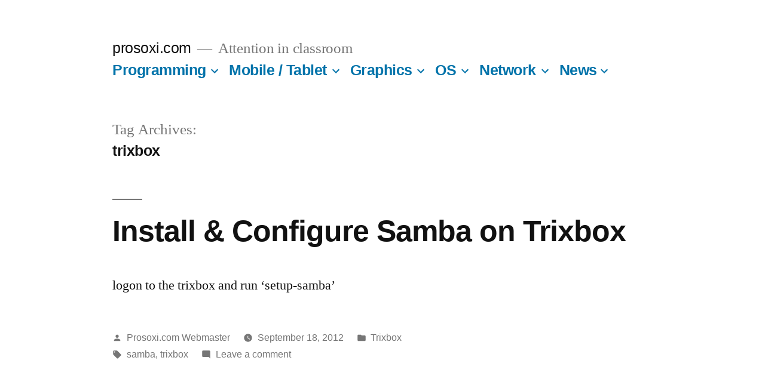

--- FILE ---
content_type: text/html; charset=utf-8
request_url: https://www.google.com/recaptcha/api2/aframe
body_size: 267
content:
<!DOCTYPE HTML><html><head><meta http-equiv="content-type" content="text/html; charset=UTF-8"></head><body><script nonce="PMuN-QbCdCcYm15gAN3YXg">/** Anti-fraud and anti-abuse applications only. See google.com/recaptcha */ try{var clients={'sodar':'https://pagead2.googlesyndication.com/pagead/sodar?'};window.addEventListener("message",function(a){try{if(a.source===window.parent){var b=JSON.parse(a.data);var c=clients[b['id']];if(c){var d=document.createElement('img');d.src=c+b['params']+'&rc='+(localStorage.getItem("rc::a")?sessionStorage.getItem("rc::b"):"");window.document.body.appendChild(d);sessionStorage.setItem("rc::e",parseInt(sessionStorage.getItem("rc::e")||0)+1);localStorage.setItem("rc::h",'1768963700447');}}}catch(b){}});window.parent.postMessage("_grecaptcha_ready", "*");}catch(b){}</script></body></html>